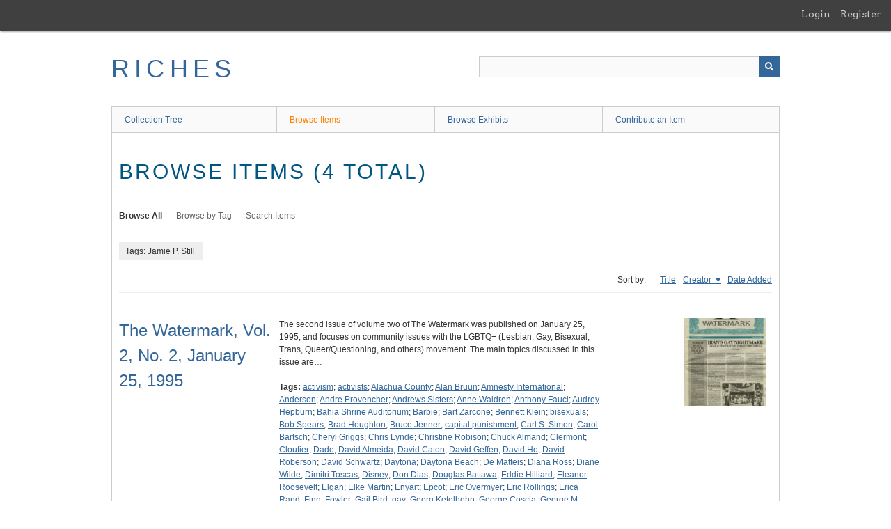

--- FILE ---
content_type: text/html; charset=utf-8
request_url: https://richesmi.cah.ucf.edu/omeka/items/browse?tags=Jamie+P.+Still&sort_field=Dublin+Core%2CCreator
body_size: 12605
content:
<!DOCTYPE html>
<html class="" lang="en-US">
<head>
    <meta charset="utf-8">
    <meta name="viewport" content="width=device-width, initial-scale=1" />
           
        <title>Browse Items &middot; RICHES</title>

    <link rel="alternate" type="application/rss+xml" title="Omeka RSS Feed" href="/omeka/items/browse?tags=Jamie+P.+Still&amp;sort_field=Dublin+Core%2CCreator&amp;output=rss2" /><link rel="alternate" type="application/atom+xml" title="Omeka Atom Feed" href="/omeka/items/browse?tags=Jamie+P.+Still&amp;sort_field=Dublin+Core%2CCreator&amp;output=atom" />
        <!-- Stylesheets -->
    <link href="/omeka/application/views/scripts/css/public.css?v=3.1.2" media="screen" rel="stylesheet" type="text/css" >
<link href="/omeka/plugins/GuestUser/views/public/css/guest-user.css?v=3.1.2" media="all" rel="stylesheet" type="text/css" >
<link href="//fonts.googleapis.com/css?family=Arvo:400" media="screen" rel="stylesheet" type="text/css" >
<link href="/omeka/application/views/scripts/css/admin-bar.css?v=3.1.2" media="screen" rel="stylesheet" type="text/css" >
<link href="/omeka/application/views/scripts/css/iconfonts.css?v=3.1.2" media="all" rel="stylesheet" type="text/css" >
<link href="/omeka/themes/theme-berlin/css/skeleton.css?v=3.1.2" media="all" rel="stylesheet" type="text/css" >
<link href="/omeka/themes/theme-berlin/css/style.css?v=3.1.2" media="all" rel="stylesheet" type="text/css" >    <!-- JavaScripts -->
                        <script type="text/javascript" src="//ajax.googleapis.com/ajax/libs/jquery/3.6.0/jquery.min.js"></script>
<script type="text/javascript">
    //<!--
    window.jQuery || document.write("<script type=\"text\/javascript\" src=\"\/omeka\/application\/views\/scripts\/javascripts\/vendor\/jquery.js?v=3.1.2\" charset=\"utf-8\"><\/script>")    //-->
</script>
<script type="text/javascript" src="//ajax.googleapis.com/ajax/libs/jqueryui/1.12.1/jquery-ui.min.js"></script>
<script type="text/javascript">
    //<!--
    window.jQuery.ui || document.write("<script type=\"text\/javascript\" src=\"\/omeka\/application\/views\/scripts\/javascripts\/vendor\/jquery-ui.js?v=3.1.2\" charset=\"utf-8\"><\/script>")    //-->
</script>
<script type="text/javascript" src="/omeka/application/views/scripts/javascripts/vendor/jquery.ui.touch-punch.js"></script>
<script type="text/javascript">
    //<!--
    jQuery.noConflict();    //-->
</script>
<script type="text/javascript" src="/omeka/plugins/GuestUser/views/public/javascripts/guest-user.js?v=3.1.2"></script>
<!--[if (gte IE 6)&(lte IE 8)]><script type="text/javascript" src="/omeka/application/views/scripts/javascripts/vendor/selectivizr.js?v=3.1.2"></script><![endif]-->
<script type="text/javascript" src="/omeka/application/views/scripts/javascripts/vendor/respond.js?v=3.1.2"></script>
<script type="text/javascript" src="/omeka/application/views/scripts/javascripts/vendor/jquery-accessibleMegaMenu.js?v=3.1.2"></script>
<script type="text/javascript" src="/omeka/themes/theme-berlin/javascripts/berlin.js?v=3.1.2"></script>
<script type="text/javascript" src="/omeka/application/views/scripts/javascripts/globals.js?v=3.1.2"></script></head>
 <body class="admin-bar items browse">
    <a href="#content" id="skipnav">Skip to main content</a>
    <nav id="admin-bar">

<ul class="navigation">
    <li>
        <a id="menu-guest-user-login" href="/omeka/guest-user/user/login">Login</a>
    </li>
    <li>
        <a id="menu-guest-user-register" href="/omeka/guest-user/user/register">Register</a>
    </li>
</ul></nav>
        <header role="banner">
            <div id='guest-user-register-info'></div>            <div id="site-title"><a href="https://richesmi.cah.ucf.edu/omeka" >RICHES</a>
</div>

            <div id="search-container" role="search">

                                <form id="search-form" name="search-form" action="/omeka/search" aria-label="Search" method="get">    <input type="text" name="query" id="query" value="" title="Query" aria-label="Query" aria-labelledby="search-form query">            <input type="hidden" name="query_type" value="keyword" id="query_type">                <input type="hidden" name="record_types[]" value="Item">                <input type="hidden" name="record_types[]" value="Collection">                <input type="hidden" name="record_types[]" value="Exhibit">                <button name="submit_search" id="submit_search" type="submit" value="Submit" title="Submit" class="button" aria-label="Submit" aria-labelledby="search-form submit_search"><span class="icon" aria-hidden="true"></span></button></form>
            </div>
        </header>

         <div id="primary-nav" role="navigation">
             <ul class="navigation">
    <li>
        <a href="/omeka/collection-tree">Collection Tree</a>
    </li>
    <li class="active">
        <a href="/omeka/items/browse">Browse Items</a>
    </li>
    <li>
        <a href="/omeka/exhibits">Browse Exhibits</a>
    </li>
    <li>
        <a href="/omeka/contribution">Contribute an Item</a>
    </li>
</ul>         </div>

         <div id="mobile-nav" role="navigation" aria-label="Mobile Navigation">
             <ul class="navigation">
    <li>
        <a href="/omeka/collection-tree">Collection Tree</a>
    </li>
    <li class="active">
        <a href="/omeka/items/browse">Browse Items</a>
    </li>
    <li>
        <a href="/omeka/exhibits">Browse Exhibits</a>
    </li>
    <li>
        <a href="/omeka/contribution">Contribute an Item</a>
    </li>
</ul>         </div>
        
    <div id="content" role="main" tabindex="-1">


<h1>Browse Items (4 total)</h1>

<nav class="items-nav navigation secondary-nav">
    <ul class="navigation">
    <li class="active">
        <a href="/omeka/items/browse">Browse All</a>
    </li>
    <li>
        <a href="/omeka/items/tags">Browse by Tag</a>
    </li>
    <li>
        <a href="/omeka/items/search">Search Items</a>
    </li>
</ul></nav>

<div id="item-filters"><ul><li class="tags">Tags: Jamie P. Still</li></ul></div>


<div id="sort-links">
    <span class="sort-label">Sort by: </span><ul id="sort-links-list"><li  ><a href="/omeka/items/browse?tags=Jamie+P.+Still&amp;sort_field=Dublin+Core%2CTitle" aria-label="Sort ascending Title" title="Sort ascending">Title <span role="presentation" class="sort-icon"></span></a></li><li class="sorting asc" ><a href="/omeka/items/browse?tags=Jamie+P.+Still&amp;sort_field=Dublin+Core%2CCreator&amp;sort_dir=d" aria-label="Sorting ascending Creator" title="Sorting ascending">Creator <span role="presentation" class="sort-icon"></span></a></li><li  ><a href="/omeka/items/browse?tags=Jamie+P.+Still&amp;sort_field=added" aria-label="Sort ascending Date Added" title="Sort ascending">Date Added <span role="presentation" class="sort-icon"></span></a></li></ul></div>


<div class="item record">
    <h2><a href="/omeka/items/show/9249" class="permalink">The Watermark, Vol. 2, No. 2, January 25, 1995</a></h2>
    <div class="item-meta">
        <div class="item-img">
        <a href="/omeka/items/show/9249"><img src="https://richesmi.cah.ucf.edu/omeka/files/square_thumbnails/fd31296325e31836da3e2617590ede99.jpg" alt="GLBT00007.pdf" title="GLBT00007.pdf"></a>    </div>
    
        <div class="item-description">
        The second issue of volume two of The Watermark was published on January 25, 1995, and focuses on community issues with the LGBTQ+ (Lesbian, Gay, Bisexual, Trans, Queer/Questioning, and others) movement. The main topics discussed in this issue are…    </div>
    
        <div class="tags"><p><strong>Tags:</strong>
        <a href="/omeka/items/browse?tags=activism" rel="tag">activism</a>; <a href="/omeka/items/browse?tags=activists" rel="tag">activists</a>; <a href="/omeka/items/browse?tags=Alachua+County" rel="tag">Alachua County</a>; <a href="/omeka/items/browse?tags=Alan+Bruun" rel="tag">Alan Bruun</a>; <a href="/omeka/items/browse?tags=Amnesty+International" rel="tag">Amnesty International</a>; <a href="/omeka/items/browse?tags=Anderson" rel="tag">Anderson</a>; <a href="/omeka/items/browse?tags=Andre+Provencher" rel="tag">Andre Provencher</a>; <a href="/omeka/items/browse?tags=Andrews+Sisters" rel="tag">Andrews Sisters</a>; <a href="/omeka/items/browse?tags=Anne+Waldron" rel="tag">Anne Waldron</a>; <a href="/omeka/items/browse?tags=Anthony+Fauci" rel="tag">Anthony Fauci</a>; <a href="/omeka/items/browse?tags=Audrey+Hepburn" rel="tag">Audrey Hepburn</a>; <a href="/omeka/items/browse?tags=Bahia+Shrine+Auditorium" rel="tag">Bahia Shrine Auditorium</a>; <a href="/omeka/items/browse?tags=Barbie" rel="tag">Barbie</a>; <a href="/omeka/items/browse?tags=Bart+Zarcone" rel="tag">Bart Zarcone</a>; <a href="/omeka/items/browse?tags=Bennett+Klein" rel="tag">Bennett Klein</a>; <a href="/omeka/items/browse?tags=bisexuals" rel="tag">bisexuals</a>; <a href="/omeka/items/browse?tags=Bob+Spears" rel="tag">Bob Spears</a>; <a href="/omeka/items/browse?tags=Brad+Houghton" rel="tag">Brad Houghton</a>; <a href="/omeka/items/browse?tags=Bruce+Jenner" rel="tag">Bruce Jenner</a>; <a href="/omeka/items/browse?tags=capital+punishment" rel="tag">capital punishment</a>; <a href="/omeka/items/browse?tags=Carl+S.+Simon" rel="tag">Carl S. Simon</a>; <a href="/omeka/items/browse?tags=Carol+Bartsch" rel="tag">Carol Bartsch</a>; <a href="/omeka/items/browse?tags=Cheryl+Griggs" rel="tag">Cheryl Griggs</a>; <a href="/omeka/items/browse?tags=Chris+Lynde" rel="tag">Chris Lynde</a>; <a href="/omeka/items/browse?tags=Christine+Robison" rel="tag">Christine Robison</a>; <a href="/omeka/items/browse?tags=Chuck+Almand" rel="tag">Chuck Almand</a>; <a href="/omeka/items/browse?tags=Clermont" rel="tag">Clermont</a>; <a href="/omeka/items/browse?tags=Cloutier" rel="tag">Cloutier</a>; <a href="/omeka/items/browse?tags=Dade" rel="tag">Dade</a>; <a href="/omeka/items/browse?tags=David+Almeida" rel="tag">David Almeida</a>; <a href="/omeka/items/browse?tags=David+Caton" rel="tag">David Caton</a>; <a href="/omeka/items/browse?tags=David+Geffen" rel="tag">David Geffen</a>; <a href="/omeka/items/browse?tags=David+Ho" rel="tag">David Ho</a>; <a href="/omeka/items/browse?tags=David+Roberson" rel="tag">David Roberson</a>; <a href="/omeka/items/browse?tags=David+Schwartz" rel="tag">David Schwartz</a>; <a href="/omeka/items/browse?tags=Daytona" rel="tag">Daytona</a>; <a href="/omeka/items/browse?tags=Daytona+Beach" rel="tag">Daytona Beach</a>; <a href="/omeka/items/browse?tags=De+Matteis" rel="tag">De Matteis</a>; <a href="/omeka/items/browse?tags=Diana+Ross" rel="tag">Diana Ross</a>; <a href="/omeka/items/browse?tags=Diane+Wilde" rel="tag">Diane Wilde</a>; <a href="/omeka/items/browse?tags=Dimitri+Toscas" rel="tag">Dimitri Toscas</a>; <a href="/omeka/items/browse?tags=Disney" rel="tag">Disney</a>; <a href="/omeka/items/browse?tags=Don+Dias" rel="tag">Don Dias</a>; <a href="/omeka/items/browse?tags=Douglas+Battawa" rel="tag">Douglas Battawa</a>; <a href="/omeka/items/browse?tags=Eddie+Hilliard" rel="tag">Eddie Hilliard</a>; <a href="/omeka/items/browse?tags=Eleanor+Roosevelt" rel="tag">Eleanor Roosevelt</a>; <a href="/omeka/items/browse?tags=Elgan" rel="tag">Elgan</a>; <a href="/omeka/items/browse?tags=Elke+Martin" rel="tag">Elke Martin</a>; <a href="/omeka/items/browse?tags=Enyart" rel="tag">Enyart</a>; <a href="/omeka/items/browse?tags=Epcot" rel="tag">Epcot</a>; <a href="/omeka/items/browse?tags=Eric+Overmyer" rel="tag">Eric Overmyer</a>; <a href="/omeka/items/browse?tags=Eric+Rollings" rel="tag">Eric Rollings</a>; <a href="/omeka/items/browse?tags=Erica+Rand" rel="tag">Erica Rand</a>; <a href="/omeka/items/browse?tags=Finn" rel="tag">Finn</a>; <a href="/omeka/items/browse?tags=Fowler" rel="tag">Fowler</a>; <a href="/omeka/items/browse?tags=Gail+Bird" rel="tag">Gail Bird</a>; <a href="/omeka/items/browse?tags=gay" rel="tag">gay</a>; <a href="/omeka/items/browse?tags=Georg+Ketelhohn" rel="tag">Georg Ketelhohn</a>; <a href="/omeka/items/browse?tags=George+Coscia" rel="tag">George Coscia</a>; <a href="/omeka/items/browse?tags=George+M.+Shaw" rel="tag">George M. Shaw</a>; <a href="/omeka/items/browse?tags=Glenda+Hood" rel="tag">Glenda Hood</a>; <a href="/omeka/items/browse?tags=Graham" rel="tag">Graham</a>; <a href="/omeka/items/browse?tags=Gus+Van+Sant" rel="tag">Gus Van Sant</a>; <a href="/omeka/items/browse?tags=Harold+Fong" rel="tag">Harold Fong</a>; <a href="/omeka/items/browse?tags=HOMAN" rel="tag">HOMAN</a>; <a href="/omeka/items/browse?tags=homosexuality" rel="tag">homosexuality</a>; <a href="/omeka/items/browse?tags=homosexuals" rel="tag">homosexuals</a>; <a href="/omeka/items/browse?tags=Ian+Russell" rel="tag">Ian Russell</a>; <a href="/omeka/items/browse?tags=Iran" rel="tag">Iran</a>; <a href="/omeka/items/browse?tags=Islamic+Penal+Law" rel="tag">Islamic Penal Law</a>; <a href="/omeka/items/browse?tags=James+Bybee" rel="tag">James Bybee</a>; <a href="/omeka/items/browse?tags=James+S.+Koopman" rel="tag">James S. Koopman</a>; <a href="/omeka/items/browse?tags=Jamie+P.+Still" rel="tag">Jamie P. Still</a>; <a href="/omeka/items/browse?tags=Jay+Boyar" rel="tag">Jay Boyar</a>; <a href="/omeka/items/browse?tags=Jay+Levy" rel="tag">Jay Levy</a>; <a href="/omeka/items/browse?tags=Jim+Crescitelli" rel="tag">Jim Crescitelli</a>; <a href="/omeka/items/browse?tags=Joel+Strack" rel="tag">Joel Strack</a>; <a href="/omeka/items/browse?tags=John+Doe" rel="tag">John Doe</a>; <a href="/omeka/items/browse?tags=John+McCombs" rel="tag">John McCombs</a>; <a href="/omeka/items/browse?tags=John+Rose" rel="tag">John Rose</a>; <a href="/omeka/items/browse?tags=John+Travolta" rel="tag">John Travolta</a>; <a href="/omeka/items/browse?tags=Johns+Hopkins" rel="tag">Johns Hopkins</a>; <a href="/omeka/items/browse?tags=Johnson" rel="tag">Johnson</a>; <a href="/omeka/items/browse?tags=Johnston" rel="tag">Johnston</a>; <a href="/omeka/items/browse?tags=Jonathan+Bamford" rel="tag">Jonathan Bamford</a>; <a href="/omeka/items/browse?tags=Jonathan+Hollingshead" rel="tag">Jonathan Hollingshead</a>; <a href="/omeka/items/browse?tags=Judy+Davis" rel="tag">Judy Davis</a>; <a href="/omeka/items/browse?tags=Katie+Messmer" rel="tag">Katie Messmer</a>; <a href="/omeka/items/browse?tags=Keanu+Reeves" rel="tag">Keanu Reeves</a>; <a href="/omeka/items/browse?tags=Keith+Baber" rel="tag">Keith Baber</a>; <a href="/omeka/items/browse?tags=Keith+Bergstrasser" rel="tag">Keith Bergstrasser</a>; <a href="/omeka/items/browse?tags=Keith+Bergstrasser+%26+Company%2C+Inc" rel="tag">Keith Bergstrasser &amp; Company, Inc</a>; <a href="/omeka/items/browse?tags=Keith+Brodie" rel="tag">Keith Brodie</a>; <a href="/omeka/items/browse?tags=Keith+Morrison" rel="tag">Keith Morrison</a>; <a href="/omeka/items/browse?tags=Keith+Peterson" rel="tag">Keith Peterson</a>; <a href="/omeka/items/browse?tags=Ken+Kundis" rel="tag">Ken Kundis</a>; <a href="/omeka/items/browse?tags=Keohane" rel="tag">Keohane</a>; <a href="/omeka/items/browse?tags=Kim+Jones" rel="tag">Kim Jones</a>; <a href="/omeka/items/browse?tags=Lambda+Center" rel="tag">Lambda Center</a>; <a href="/omeka/items/browse?tags=Laurence+Mark" rel="tag">Laurence Mark</a>; <a href="/omeka/items/browse?tags=Laurent+Nicastro" rel="tag">Laurent Nicastro</a>; <a href="/omeka/items/browse?tags=Leonard+Cohen" rel="tag">Leonard Cohen</a>; <a href="/omeka/items/browse?tags=lesbians" rel="tag">lesbians</a>; <a href="/omeka/items/browse?tags=Lesbigay+Coalition" rel="tag">Lesbigay Coalition</a>; <a href="/omeka/items/browse?tags=Leslie+Bennet" rel="tag">Leslie Bennet</a>; <a href="/omeka/items/browse?tags=LGBT" rel="tag">LGBT</a>; <a href="/omeka/items/browse?tags=LGBTQ%2B" rel="tag">LGBTQ+</a>; <a href="/omeka/items/browse?tags=Life+Care+Resources" rel="tag">Life Care Resources</a>; <a href="/omeka/items/browse?tags=Linda+Chapin" rel="tag">Linda Chapin</a>; <a href="/omeka/items/browse?tags=Lou+Baio" rel="tag">Lou Baio</a>; <a href="/omeka/items/browse?tags=Lucy+Carney" rel="tag">Lucy Carney</a>; <a href="/omeka/items/browse?tags=Lyman" rel="tag">Lyman</a>; <a href="/omeka/items/browse?tags=Maitland" rel="tag">Maitland</a>; <a href="/omeka/items/browse?tags=Maitland+Civic+Center" rel="tag">Maitland Civic Center</a>; <a href="/omeka/items/browse?tags=Marcia+Gay+Harden" rel="tag">Marcia Gay Harden</a>; <a href="/omeka/items/browse?tags=Margaret+Reinfeld" rel="tag">Margaret Reinfeld</a>; <a href="/omeka/items/browse?tags=Margarethe+Cammermeyer" rel="tag">Margarethe Cammermeyer</a>; <a href="/omeka/items/browse?tags=Mario+Pabon" rel="tag">Mario Pabon</a>; <a href="/omeka/items/browse?tags=Marlene+Bernstein" rel="tag">Marlene Bernstein</a>; <a href="/omeka/items/browse?tags=Martha+Stewart" rel="tag">Martha Stewart</a>; <a href="/omeka/items/browse?tags=Martin" rel="tag">Martin</a>; <a href="/omeka/items/browse?tags=Martin+Scorsese" rel="tag">Martin Scorsese</a>; <a href="/omeka/items/browse?tags=Mary+Jess" rel="tag">Mary Jess</a>; <a href="/omeka/items/browse?tags=Mary+Linger" rel="tag">Mary Linger</a>; <a href="/omeka/items/browse?tags=Menino" rel="tag">Menino</a>; <a href="/omeka/items/browse?tags=Metropolitan+Business+Association" rel="tag">Metropolitan Business Association</a>; <a href="/omeka/items/browse?tags=Miami" rel="tag">Miami</a>; <a href="/omeka/items/browse?tags=Michael+Dunn" rel="tag">Michael Dunn</a>; <a href="/omeka/items/browse?tags=Michael+Hodges" rel="tag">Michael Hodges</a>; <a href="/omeka/items/browse?tags=Michael+Jackson" rel="tag">Michael Jackson</a>; <a href="/omeka/items/browse?tags=Miller" rel="tag">Miller</a>; <a href="/omeka/items/browse?tags=Moonstruck" rel="tag">Moonstruck</a>; <a href="/omeka/items/browse?tags=Natural+Born+Killers" rel="tag">Natural Born Killers</a>; <a href="/omeka/items/browse?tags=Newman" rel="tag">Newman</a>; <a href="/omeka/items/browse?tags=Nicastro" rel="tag">Nicastro</a>; <a href="/omeka/items/browse?tags=orlando" rel="tag">orlando</a>; <a href="/omeka/items/browse?tags=Orlando+Public+Library" rel="tag">Orlando Public Library</a>; <a href="/omeka/items/browse?tags=Palm+Beach" rel="tag">Palm Beach</a>; <a href="/omeka/items/browse?tags=Palm+Beach+County" rel="tag">Palm Beach County</a>; <a href="/omeka/items/browse?tags=Paradise+Island" rel="tag">Paradise Island</a>; <a href="/omeka/items/browse?tags=Patrick+Bruin" rel="tag">Patrick Bruin</a>; <a href="/omeka/items/browse?tags=Patty+Sheehan" rel="tag">Patty Sheehan</a>; <a href="/omeka/items/browse?tags=Phil+Donahue" rel="tag">Phil Donahue</a>; <a href="/omeka/items/browse?tags=Phillips" rel="tag">Phillips</a>; <a href="/omeka/items/browse?tags=queers" rel="tag">queers</a>; <a href="/omeka/items/browse?tags=questioning" rel="tag">questioning</a>; <a href="/omeka/items/browse?tags=Rainbow+Democratic+Club" rel="tag">Rainbow Democratic Club</a>; <a href="/omeka/items/browse?tags=Richard+Cloutier" rel="tag">Richard Cloutier</a>; <a href="/omeka/items/browse?tags=Richard+Giorgio" rel="tag">Richard Giorgio</a>; <a href="/omeka/items/browse?tags=Robert+Deniro" rel="tag">Robert Deniro</a>; <a href="/omeka/items/browse?tags=Robert+Holland" rel="tag">Robert Holland</a>; <a href="/omeka/items/browse?tags=Robert+Sean+Leonard" rel="tag">Robert Sean Leonard</a>; <a href="/omeka/items/browse?tags=Robin+Buhrke" rel="tag">Robin Buhrke</a>; <a href="/omeka/items/browse?tags=Ron+Carnival" rel="tag">Ron Carnival</a>; <a href="/omeka/items/browse?tags=Ronald+Reagan" rel="tag">Ronald Reagan</a>; <a href="/omeka/items/browse?tags=Rosalind+Russell" rel="tag">Rosalind Russell</a>; <a href="/omeka/items/browse?tags=Rosanne+Sloan" rel="tag">Rosanne Sloan</a>; <a href="/omeka/items/browse?tags=Saidi+Sirjani" rel="tag">Saidi Sirjani</a>; <a href="/omeka/items/browse?tags=Sam+Shepard" rel="tag">Sam Shepard</a>; <a href="/omeka/items/browse?tags=same-sex" rel="tag">same-sex</a>; <a href="/omeka/items/browse?tags=Sandie+Swift" rel="tag">Sandie Swift</a>; <a href="/omeka/items/browse?tags=Sandy+Fink" rel="tag">Sandy Fink</a>; <a href="/omeka/items/browse?tags=Sarah+Emmer" rel="tag">Sarah Emmer</a>; <a href="/omeka/items/browse?tags=Sarah+Nuckles" rel="tag">Sarah Nuckles</a>; <a href="/omeka/items/browse?tags=Sarano" rel="tag">Sarano</a>; <a href="/omeka/items/browse?tags=Saviz+Shafaie" rel="tag">Saviz Shafaie</a>; <a href="/omeka/items/browse?tags=Schwartz" rel="tag">Schwartz</a>; <a href="/omeka/items/browse?tags=Scott+Alles" rel="tag">Scott Alles</a>; <a href="/omeka/items/browse?tags=Sean+Astin" rel="tag">Sean Astin</a>; <a href="/omeka/items/browse?tags=Sharia+law" rel="tag">Sharia law</a>; <a href="/omeka/items/browse?tags=Sharon+Badal" rel="tag">Sharon Badal</a>; <a href="/omeka/items/browse?tags=Shepard" rel="tag">Shepard</a>; <a href="/omeka/items/browse?tags=Somers" rel="tag">Somers</a>; <a href="/omeka/items/browse?tags=Stephan+Likosky" rel="tag">Stephan Likosky</a>; <a href="/omeka/items/browse?tags=Steve+Rheaume" rel="tag">Steve Rheaume</a>; <a href="/omeka/items/browse?tags=Steve+Roberts" rel="tag">Steve Roberts</a>; <a href="/omeka/items/browse?tags=Susan+Sarandon" rel="tag">Susan Sarandon</a>; <a href="/omeka/items/browse?tags=Tampa" rel="tag">Tampa</a>; <a href="/omeka/items/browse?tags=Tampa+Bay" rel="tag">Tampa Bay</a>; <a href="/omeka/items/browse?tags=Tampa+Bay+Gay+Men%27s+Chorus" rel="tag">Tampa Bay Gay Men&#039;s Chorus</a>; <a href="/omeka/items/browse?tags=Ted+Maines" rel="tag">Ted Maines</a>; <a href="/omeka/items/browse?tags=Tera+Kenney" rel="tag">Tera Kenney</a>; <a href="/omeka/items/browse?tags=The+Client" rel="tag">The Client</a>; <a href="/omeka/items/browse?tags=The+Lambda+Center" rel="tag">The Lambda Center</a>; <a href="/omeka/items/browse?tags=The+Watermark" rel="tag">The Watermark</a>; <a href="/omeka/items/browse?tags=Tim+Huskins" rel="tag">Tim Huskins</a>; <a href="/omeka/items/browse?tags=Tom+Dyer" rel="tag">Tom Dyer</a>; <a href="/omeka/items/browse?tags=trans" rel="tag">trans</a>; <a href="/omeka/items/browse?tags=transgender" rel="tag">transgender</a>; <a href="/omeka/items/browse?tags=Val+Stevens" rel="tag">Val Stevens</a>; <a href="/omeka/items/browse?tags=W.+Thomas+Dyer" rel="tag">W. Thomas Dyer</a>; <a href="/omeka/items/browse?tags=Watermark+Media%2C+Inc." rel="tag">Watermark Media, Inc.</a>; <a href="/omeka/items/browse?tags=West+Palm+Beach" rel="tag">West Palm Beach</a>; <a href="/omeka/items/browse?tags=William+F.+Weld" rel="tag">William F. Weld</a>; <a href="/omeka/items/browse?tags=William+Finn" rel="tag">William Finn</a>; <a href="/omeka/items/browse?tags=Wilson" rel="tag">Wilson</a>; <a href="/omeka/items/browse?tags=Winslow" rel="tag">Winslow</a>; <a href="/omeka/items/browse?tags=Winter+Park" rel="tag">Winter Park</a>; <a href="/omeka/items/browse?tags=Yolanda+Clark" rel="tag">Yolanda Clark</a></p>
    </div>
    
    
    </div><!-- end class="item-meta" -->
</div><!-- end class="item hentry" -->
<div class="item record">
    <h2><a href="/omeka/items/show/7851" class="permalink">The Watermark, Vol. 1, No. 5, October 26, 1994</a></h2>
    <div class="item-meta">
        <div class="item-img">
        <a href="/omeka/items/show/7851"><img src="https://richesmi.cah.ucf.edu/omeka/files/square_thumbnails/9e3620ddb6f1a4f1dd47c209adc77d42.jpg" alt="GLBT00005.pdf" title="GLBT00005.pdf"></a>    </div>
    
        <div class="item-description">
        The fifth issue of The Watermark was published on October 26, 1994, and attempted to balance family and politics in dealing with national LGBTQ+ (Lesbian, Gay, Bisexual, Trans, Queer/Questioning, and others) issues. This new perception allowed the…    </div>
    
        <div class="tags"><p><strong>Tags:</strong>
        <a href="/omeka/items/browse?tags=Adrienne+Perry" rel="tag">Adrienne Perry</a>; <a href="/omeka/items/browse?tags=Alachua+County" rel="tag">Alachua County</a>; <a href="/omeka/items/browse?tags=Alison+Bechdel" rel="tag">Alison Bechdel</a>; <a href="/omeka/items/browse?tags=Altamonte+Springs" rel="tag">Altamonte Springs</a>; <a href="/omeka/items/browse?tags=Amanda+Plummer" rel="tag">Amanda Plummer</a>; <a href="/omeka/items/browse?tags=Annette+Bening" rel="tag">Annette Bening</a>; <a href="/omeka/items/browse?tags=Barbara+Stanwyck" rel="tag">Barbara Stanwyck</a>; <a href="/omeka/items/browse?tags=Bart+Zarcone" rel="tag">Bart Zarcone</a>; <a href="/omeka/items/browse?tags=Beatty" rel="tag">Beatty</a>; <a href="/omeka/items/browse?tags=Bening" rel="tag">Bening</a>; <a href="/omeka/items/browse?tags=Bette+Davis" rel="tag">Bette Davis</a>; <a href="/omeka/items/browse?tags=Bill+Klear" rel="tag">Bill Klear</a>; <a href="/omeka/items/browse?tags=Bill+Nelson" rel="tag">Bill Nelson</a>; <a href="/omeka/items/browse?tags=Billy+McKinney" rel="tag">Billy McKinney</a>; <a href="/omeka/items/browse?tags=bisexual" rel="tag">bisexual</a>; <a href="/omeka/items/browse?tags=Bob+Butterworth" rel="tag">Bob Butterworth</a>; <a href="/omeka/items/browse?tags=Bob+Crawford" rel="tag">Bob Crawford</a>; <a href="/omeka/items/browse?tags=Bob+Sindler" rel="tag">Bob Sindler</a>; <a href="/omeka/items/browse?tags=Bob+Wattles" rel="tag">Bob Wattles</a>; <a href="/omeka/items/browse?tags=Bonnie+Roof" rel="tag">Bonnie Roof</a>; <a href="/omeka/items/browse?tags=Bonnie+Situation" rel="tag">Bonnie Situation</a>; <a href="/omeka/items/browse?tags=Brandon+Dean" rel="tag">Brandon Dean</a>; <a href="/omeka/items/browse?tags=Brenda+M.+Barry" rel="tag">Brenda M. Barry</a>; <a href="/omeka/items/browse?tags=Bruce+Willis" rel="tag">Bruce Willis</a>; <a href="/omeka/items/browse?tags=Carmella+Marcella+Garcia" rel="tag">Carmella Marcella Garcia</a>; <a href="/omeka/items/browse?tags=Cartwright" rel="tag">Cartwright</a>; <a href="/omeka/items/browse?tags=Castro" rel="tag">Castro</a>; <a href="/omeka/items/browse?tags=Charles+Dickens" rel="tag">Charles Dickens</a>; <a href="/omeka/items/browse?tags=Charles+Schiffman" rel="tag">Charles Schiffman</a>; <a href="/omeka/items/browse?tags=Christopher+Fitzgerald" rel="tag">Christopher Fitzgerald</a>; <a href="/omeka/items/browse?tags=Clarissa+Get" rel="tag">Clarissa Get</a>; <a href="/omeka/items/browse?tags=Clifton+R.+Gaus" rel="tag">Clifton R. Gaus</a>; <a href="/omeka/items/browse?tags=Clinton" rel="tag">Clinton</a>; <a href="/omeka/items/browse?tags=Clive+Paget" rel="tag">Clive Paget</a>; <a href="/omeka/items/browse?tags=Colonialtown" rel="tag">Colonialtown</a>; <a href="/omeka/items/browse?tags=Corrine+Brown" rel="tag">Corrine Brown</a>; <a href="/omeka/items/browse?tags=Dan+Webster" rel="tag">Dan Webster</a>; <a href="/omeka/items/browse?tags=Danielle+Hunter" rel="tag">Danielle Hunter</a>; <a href="/omeka/items/browse?tags=David+Caton" rel="tag">David Caton</a>; <a href="/omeka/items/browse?tags=David+Myers" rel="tag">David Myers</a>; <a href="/omeka/items/browse?tags=Daytona+Beach" rel="tag">Daytona Beach</a>; <a href="/omeka/items/browse?tags=Daytona+Beach+Business+Guild" rel="tag">Daytona Beach Business Guild</a>; <a href="/omeka/items/browse?tags=Deb+Blechman" rel="tag">Deb Blechman</a>; <a href="/omeka/items/browse?tags=Deborah+Wakefield" rel="tag">Deborah Wakefield</a>; <a href="/omeka/items/browse?tags=Dick+McMahan" rel="tag">Dick McMahan</a>; <a href="/omeka/items/browse?tags=Dimitri+Toscas" rel="tag">Dimitri Toscas</a>; <a href="/omeka/items/browse?tags=Don+Reid" rel="tag">Don Reid</a>; <a href="/omeka/items/browse?tags=Doris+Hill" rel="tag">Doris Hill</a>; <a href="/omeka/items/browse?tags=Doug+Jamerson" rel="tag">Doug Jamerson</a>; <a href="/omeka/items/browse?tags=Dunn" rel="tag">Dunn</a>; <a href="/omeka/items/browse?tags=Edwin+Drood" rel="tag">Edwin Drood</a>; <a href="/omeka/items/browse?tags=Elliot+Barber" rel="tag">Elliot Barber</a>; <a href="/omeka/items/browse?tags=Elovitz" rel="tag">Elovitz</a>; <a href="/omeka/items/browse?tags=Eola+Heights" rel="tag">Eola Heights</a>; <a href="/omeka/items/browse?tags=Eric+Orner" rel="tag">Eric Orner</a>; <a href="/omeka/items/browse?tags=Eric+Rollings" rel="tag">Eric Rollings</a>; <a href="/omeka/items/browse?tags=Ethan+Green" rel="tag">Ethan Green</a>; <a href="/omeka/items/browse?tags=Everett+Kelly" rel="tag">Everett Kelly</a>; <a href="/omeka/items/browse?tags=Family+Research+Council" rel="tag">Family Research Council</a>; <a href="/omeka/items/browse?tags=Fowler" rel="tag">Fowler</a>; <a href="/omeka/items/browse?tags=Fran+Pignone" rel="tag">Fran Pignone</a>; <a href="/omeka/items/browse?tags=Francis+Scott" rel="tag">Francis Scott</a>; <a href="/omeka/items/browse?tags=Frank+De+La+Grana" rel="tag">Frank De La Grana</a>; <a href="/omeka/items/browse?tags=Frederick" rel="tag">Frederick</a>; <a href="/omeka/items/browse?tags=Full+Moon+Saloon" rel="tag">Full Moon Saloon</a>; <a href="/omeka/items/browse?tags=Gale+Norton" rel="tag">Gale Norton</a>; <a href="/omeka/items/browse?tags=Gary+Bauer" rel="tag">Gary Bauer</a>; <a href="/omeka/items/browse?tags=gay" rel="tag">gay</a>; <a href="/omeka/items/browse?tags=Gerald+Lewis" rel="tag">Gerald Lewis</a>; <a href="/omeka/items/browse?tags=Glen+Scriber" rel="tag">Glen Scriber</a>; <a href="/omeka/items/browse?tags=Harrell" rel="tag">Harrell</a>; <a href="/omeka/items/browse?tags=Harvey+Fierstien" rel="tag">Harvey Fierstien</a>; <a href="/omeka/items/browse?tags=Harvey+Keitel" rel="tag">Harvey Keitel</a>; <a href="/omeka/items/browse?tags=Helen+Keller" rel="tag">Helen Keller</a>; <a href="/omeka/items/browse?tags=Hepburn" rel="tag">Hepburn</a>; <a href="/omeka/items/browse?tags=Holly+Hill" rel="tag">Holly Hill</a>; <a href="/omeka/items/browse?tags=homosexuality" rel="tag">homosexuality</a>; <a href="/omeka/items/browse?tags=homosexuals" rel="tag">homosexuals</a>; <a href="/omeka/items/browse?tags=Hopkins" rel="tag">Hopkins</a>; <a href="/omeka/items/browse?tags=Hugh+Rodham" rel="tag">Hugh Rodham</a>; <a href="/omeka/items/browse?tags=Isaac+Jenrette" rel="tag">Isaac Jenrette</a>; <a href="/omeka/items/browse?tags=J.+Rick+Roach" rel="tag">J. Rick Roach</a>; <a href="/omeka/items/browse?tags=Jamie+P.+Still" rel="tag">Jamie P. Still</a>; <a href="/omeka/items/browse?tags=Janet+Tolar" rel="tag">Janet Tolar</a>; <a href="/omeka/items/browse?tags=Jeff+Danila" rel="tag">Jeff Danila</a>; <a href="/omeka/items/browse?tags=Jessica+Lange" rel="tag">Jessica Lange</a>; <a href="/omeka/items/browse?tags=Jill+Porter" rel="tag">Jill Porter</a>; <a href="/omeka/items/browse?tags=Jimmy+Charles" rel="tag">Jimmy Charles</a>; <a href="/omeka/items/browse?tags=Jirsa+Said" rel="tag">Jirsa Said</a>; <a href="/omeka/items/browse?tags=Joan+Smith" rel="tag">Joan Smith</a>; <a href="/omeka/items/browse?tags=Joe+Krovisky" rel="tag">Joe Krovisky</a>; <a href="/omeka/items/browse?tags=Joe+Sarano" rel="tag">Joe Sarano</a>; <a href="/omeka/items/browse?tags=Joe+Weider" rel="tag">Joe Weider</a>; <a href="/omeka/items/browse?tags=Joe+Wieder" rel="tag">Joe Wieder</a>; <a href="/omeka/items/browse?tags=John+Dunn" rel="tag">John Dunn</a>; <a href="/omeka/items/browse?tags=John+Madden" rel="tag">John Madden</a>; <a href="/omeka/items/browse?tags=John+Mcgill" rel="tag">John Mcgill</a>; <a href="/omeka/items/browse?tags=John+Rose" rel="tag">John Rose</a>; <a href="/omeka/items/browse?tags=John+Waters" rel="tag">John Waters</a>; <a href="/omeka/items/browse?tags=Johnston" rel="tag">Johnston</a>; <a href="/omeka/items/browse?tags=Judy+Garland" rel="tag">Judy Garland</a>; <a href="/omeka/items/browse?tags=Julie+A.+Whitley" rel="tag">Julie A. Whitley</a>; <a href="/omeka/items/browse?tags=Karen+Thurman" rel="tag">Karen Thurman</a>; <a href="/omeka/items/browse?tags=Karl+Grube" rel="tag">Karl Grube</a>; <a href="/omeka/items/browse?tags=Katherine+Hepburn" rel="tag">Katherine Hepburn</a>; <a href="/omeka/items/browse?tags=Kathy+Chinoy" rel="tag">Kathy Chinoy</a>; <a href="/omeka/items/browse?tags=Katie+Messmer" rel="tag">Katie Messmer</a>; <a href="/omeka/items/browse?tags=Keith+Baber" rel="tag">Keith Baber</a>; <a href="/omeka/items/browse?tags=Keith+Peterson" rel="tag">Keith Peterson</a>; <a href="/omeka/items/browse?tags=Kelly" rel="tag">Kelly</a>; <a href="/omeka/items/browse?tags=Ken+Kundis" rel="tag">Ken Kundis</a>; <a href="/omeka/items/browse?tags=Kendric+Smith" rel="tag">Kendric Smith</a>; <a href="/omeka/items/browse?tags=Kenney" rel="tag">Kenney</a>; <a href="/omeka/items/browse?tags=Key+West" rel="tag">Key West</a>; <a href="/omeka/items/browse?tags=knight" rel="tag">knight</a>; <a href="/omeka/items/browse?tags=Kristi+Hamrick" rel="tag">Kristi Hamrick</a>; <a href="/omeka/items/browse?tags=Kuehl" rel="tag">Kuehl</a>; <a href="/omeka/items/browse?tags=Lake+Eola" rel="tag">Lake Eola</a>; <a href="/omeka/items/browse?tags=Lake+Eola+Park" rel="tag">Lake Eola Park</a>; <a href="/omeka/items/browse?tags=Lange" rel="tag">Lange</a>; <a href="/omeka/items/browse?tags=Larry+Kramer" rel="tag">Larry Kramer</a>; <a href="/omeka/items/browse?tags=Laura+Chandler" rel="tag">Laura Chandler</a>; <a href="/omeka/items/browse?tags=Laura+J.+Harding" rel="tag">Laura J. Harding</a>; <a href="/omeka/items/browse?tags=Lawton+Chiles" rel="tag">Lawton Chiles</a>; <a href="/omeka/items/browse?tags=Leigh+Shannon" rel="tag">Leigh Shannon</a>; <a href="/omeka/items/browse?tags=lesbians" rel="tag">lesbians</a>; <a href="/omeka/items/browse?tags=Lewis" rel="tag">Lewis</a>; <a href="/omeka/items/browse?tags=LEwis+Routh" rel="tag">LEwis Routh</a>; <a href="/omeka/items/browse?tags=LGBT" rel="tag">LGBT</a>; <a href="/omeka/items/browse?tags=LGBTQ%2B" rel="tag">LGBTQ+</a>; <a href="/omeka/items/browse?tags=Life+Care+Resources" rel="tag">Life Care Resources</a>; <a href="/omeka/items/browse?tags=Lisa+Talmadge" rel="tag">Lisa Talmadge</a>; <a href="/omeka/items/browse?tags=Liz+Phair" rel="tag">Liz Phair</a>; <a href="/omeka/items/browse?tags=Lori+Del" rel="tag">Lori Del</a>; <a href="/omeka/items/browse?tags=Louise+Ray" rel="tag">Louise Ray</a>; <a href="/omeka/items/browse?tags=Luis+Rovira" rel="tag">Luis Rovira</a>; <a href="/omeka/items/browse?tags=Mable+Butler" rel="tag">Mable Butler</a>; <a href="/omeka/items/browse?tags=Mac+Wellman" rel="tag">Mac Wellman</a>; <a href="/omeka/items/browse?tags=Marc+Elovitz" rel="tag">Marc Elovitz</a>; <a href="/omeka/items/browse?tags=Mark+Lawhon" rel="tag">Mark Lawhon</a>; <a href="/omeka/items/browse?tags=Marlin+Haindfield" rel="tag">Marlin Haindfield</a>; <a href="/omeka/items/browse?tags=Mary+Arrington" rel="tag">Mary Arrington</a>; <a href="/omeka/items/browse?tags=Mary+Vivian+Pearce" rel="tag">Mary Vivian Pearce</a>; <a href="/omeka/items/browse?tags=Megan+Morrison" rel="tag">Megan Morrison</a>; <a href="/omeka/items/browse?tags=Meinhold" rel="tag">Meinhold</a>; <a href="/omeka/items/browse?tags=Melissa+Etheridge" rel="tag">Melissa Etheridge</a>; <a href="/omeka/items/browse?tags=Mercedes+Benz" rel="tag">Mercedes Benz</a>; <a href="/omeka/items/browse?tags=Michael+Bowers" rel="tag">Michael Bowers</a>; <a href="/omeka/items/browse?tags=Michael+Halpin" rel="tag">Michael Halpin</a>; <a href="/omeka/items/browse?tags=Michael+L.+Kilgore" rel="tag">Michael L. Kilgore</a>; <a href="/omeka/items/browse?tags=Mike+Meehan" rel="tag">Mike Meehan</a>; <a href="/omeka/items/browse?tags=Mike+Williams" rel="tag">Mike Williams</a>; <a href="/omeka/items/browse?tags=Mills" rel="tag">Mills</a>; <a href="/omeka/items/browse?tags=Moorefield" rel="tag">Moorefield</a>; <a href="/omeka/items/browse?tags=Orange+Blossom+Bowling+Association" rel="tag">Orange Blossom Bowling Association</a>; <a href="/omeka/items/browse?tags=orlando" rel="tag">orlando</a>; <a href="/omeka/items/browse?tags=Pablo+Felix" rel="tag">Pablo Felix</a>; <a href="/omeka/items/browse?tags=Pam+Iorio" rel="tag">Pam Iorio</a>; <a href="/omeka/items/browse?tags=Parliament+House" rel="tag">Parliament House</a>; <a href="/omeka/items/browse?tags=Patricia+Grogan" rel="tag">Patricia Grogan</a>; <a href="/omeka/items/browse?tags=Paul+Leatherland" rel="tag">Paul Leatherland</a>; <a href="/omeka/items/browse?tags=Paul+Lynde" rel="tag">Paul Lynde</a>; <a href="/omeka/items/browse?tags=Paul+Rudnick" rel="tag">Paul Rudnick</a>; <a href="/omeka/items/browse?tags=Paul+Swift" rel="tag">Paul Swift</a>; <a href="/omeka/items/browse?tags=Paul+Wegman" rel="tag">Paul Wegman</a>; <a href="/omeka/items/browse?tags=Perkins" rel="tag">Perkins</a>; <a href="/omeka/items/browse?tags=Pete+Peterson" rel="tag">Pete Peterson</a>; <a href="/omeka/items/browse?tags=Phil+Rampy" rel="tag">Phil Rampy</a>; <a href="/omeka/items/browse?tags=Phillips" rel="tag">Phillips</a>; <a href="/omeka/items/browse?tags=Pinellas+County" rel="tag">Pinellas County</a>; <a href="/omeka/items/browse?tags=queers" rel="tag">queers</a>; <a href="/omeka/items/browse?tags=Quentin+Tarantino" rel="tag">Quentin Tarantino</a>; <a href="/omeka/items/browse?tags=questioning" rel="tag">questioning</a>; <a href="/omeka/items/browse?tags=Rafael+Gasti" rel="tag">Rafael Gasti</a>; <a href="/omeka/items/browse?tags=Rainbow+Democratic+Club" rel="tag">Rainbow Democratic Club</a>; <a href="/omeka/items/browse?tags=Rainbow+Gayme" rel="tag">Rainbow Gayme</a>; <a href="/omeka/items/browse?tags=Rampy" rel="tag">Rampy</a>; <a href="/omeka/items/browse?tags=Rebecca+Ranson" rel="tag">Rebecca Ranson</a>; <a href="/omeka/items/browse?tags=Religious+Right" rel="tag">Religious Right</a>; <a href="/omeka/items/browse?tags=Rizzo" rel="tag">Rizzo</a>; <a href="/omeka/items/browse?tags=Robert+Holland" rel="tag">Robert Holland</a>; <a href="/omeka/items/browse?tags=Robert+Jordan" rel="tag">Robert Jordan</a>; <a href="/omeka/items/browse?tags=Robert+Knight" rel="tag">Robert Knight</a>; <a href="/omeka/items/browse?tags=Robert+Patrick" rel="tag">Robert Patrick</a>; <a href="/omeka/items/browse?tags=Robin+Shahar" rel="tag">Robin Shahar</a>; <a href="/omeka/items/browse?tags=Roger+J.+McDonald" rel="tag">Roger J. McDonald</a>; <a href="/omeka/items/browse?tags=Roger+McDonald" rel="tag">Roger McDonald</a>; <a href="/omeka/items/browse?tags=Ron+Beddell" rel="tag">Ron Beddell</a>; <a href="/omeka/items/browse?tags=Ron+Glickman" rel="tag">Ron Glickman</a>; <a href="/omeka/items/browse?tags=Ronald+ReaganReagan" rel="tag">Ronald ReaganReagan</a>; <a href="/omeka/items/browse?tags=Ronald+Senter" rel="tag">Ronald Senter</a>; <a href="/omeka/items/browse?tags=Rosanne+Sloan" rel="tag">Rosanne Sloan</a>; <a href="/omeka/items/browse?tags=Russell" rel="tag">Russell</a>; <a href="/omeka/items/browse?tags=same-sex" rel="tag">same-sex</a>; <a href="/omeka/items/browse?tags=Samuel+L.+Jackson" rel="tag">Samuel L. Jackson</a>; <a href="/omeka/items/browse?tags=Sandra+Frederick" rel="tag">Sandra Frederick</a>; <a href="/omeka/items/browse?tags=Sandra+Green" rel="tag">Sandra Green</a>; <a href="/omeka/items/browse?tags=Sarah+Nuckles" rel="tag">Sarah Nuckles</a>; <a href="/omeka/items/browse?tags=Saunders" rel="tag">Saunders</a>; <a href="/omeka/items/browse?tags=Scott+Green" rel="tag">Scott Green</a>; <a href="/omeka/items/browse?tags=Shawn+St.+John" rel="tag">Shawn St. John</a>; <a href="/omeka/items/browse?tags=Sheila+Kuehl" rel="tag">Sheila Kuehl</a>; <a href="/omeka/items/browse?tags=Shelbie+Press" rel="tag">Shelbie Press</a>; <a href="/omeka/items/browse?tags=Sheryl+Crow" rel="tag">Sheryl Crow</a>; <a href="/omeka/items/browse?tags=Southern+Nights" rel="tag">Southern Nights</a>; <a href="/omeka/items/browse?tags=Stacie+Spector" rel="tag">Stacie Spector</a>; <a href="/omeka/items/browse?tags=Stan+Jirsa" rel="tag">Stan Jirsa</a>; <a href="/omeka/items/browse?tags=Stanley" rel="tag">Stanley</a>; <a href="/omeka/items/browse?tags=Steele" rel="tag">Steele</a>; <a href="/omeka/items/browse?tags=Stella+Dallas" rel="tag">Stella Dallas</a>; <a href="/omeka/items/browse?tags=Stephen+De+Matteis" rel="tag">Stephen De Matteis</a>; <a href="/omeka/items/browse?tags=Steve+Brewer" rel="tag">Steve Brewer</a>; <a href="/omeka/items/browse?tags=Steve+Steele" rel="tag">Steve Steele</a>; <a href="/omeka/items/browse?tags=Susan+Gore" rel="tag">Susan Gore</a>; <a href="/omeka/items/browse?tags=Susan+Hayward" rel="tag">Susan Hayward</a>; <a href="/omeka/items/browse?tags=Susan+Pickman" rel="tag">Susan Pickman</a>; <a href="/omeka/items/browse?tags=Suzanne+B.+Goldberg" rel="tag">Suzanne B. Goldberg</a>; <a href="/omeka/items/browse?tags=Tampa" rel="tag">Tampa</a>; <a href="/omeka/items/browse?tags=Terry" rel="tag">Terry</a>; <a href="/omeka/items/browse?tags=The+Oy+Vey+Corral" rel="tag">The Oy Vey Corral</a>; <a href="/omeka/items/browse?tags=The+Strap+Ons" rel="tag">The Strap Ons</a>; <a href="/omeka/items/browse?tags=The+Watermark" rel="tag">The Watermark</a>; <a href="/omeka/items/browse?tags=Thornton" rel="tag">Thornton</a>; <a href="/omeka/items/browse?tags=Thornton+Park" rel="tag">Thornton Park</a>; <a href="/omeka/items/browse?tags=Thornton+Park+Cafe" rel="tag">Thornton Park Cafe</a>; <a href="/omeka/items/browse?tags=ThorntonPark" rel="tag">ThorntonPark</a>; <a href="/omeka/items/browse?tags=Thurman" rel="tag">Thurman</a>; <a href="/omeka/items/browse?tags=Tim+Van+Zandt" rel="tag">Tim Van Zandt</a>; <a href="/omeka/items/browse?tags=Tom+Dyer" rel="tag">Tom Dyer</a>; <a href="/omeka/items/browse?tags=Tom+Staley" rel="tag">Tom Staley</a>; <a href="/omeka/items/browse?tags=Tommy+Lee" rel="tag">Tommy Lee</a>; <a href="/omeka/items/browse?tags=Tony+Richardson" rel="tag">Tony Richardson</a>; <a href="/omeka/items/browse?tags=trans" rel="tag">trans</a>; <a href="/omeka/items/browse?tags=transgender" rel="tag">transgender</a>; <a href="/omeka/items/browse?tags=Travolta" rel="tag">Travolta</a>; <a href="/omeka/items/browse?tags=Triangle+Federal+Credit+Union" rel="tag">Triangle Federal Credit Union</a>; <a href="/omeka/items/browse?tags=Van+Zandt" rel="tag">Van Zandt</a>; <a href="/omeka/items/browse?tags=W.+Thomas" rel="tag">W. Thomas</a>; <a href="/omeka/items/browse?tags=W.+Webster" rel="tag">W. Webster</a>; <a href="/omeka/items/browse?tags=Wallace" rel="tag">Wallace</a>; <a href="/omeka/items/browse?tags=Warren+Beatty" rel="tag">Warren Beatty</a>; <a href="/omeka/items/browse?tags=Whitley" rel="tag">Whitley</a>; <a href="/omeka/items/browse?tags=William+C.+Koch" rel="tag">William C. Koch</a>; <a href="/omeka/items/browse?tags=William+Noack" rel="tag">William Noack</a>; <a href="/omeka/items/browse?tags=William+Wayboum" rel="tag">William Wayboum</a>; <a href="/omeka/items/browse?tags=Winter+Park" rel="tag">Winter Park</a>; <a href="/omeka/items/browse?tags=Winter+Park+Mall" rel="tag">Winter Park Mall</a>; <a href="/omeka/items/browse?tags=Winterfest" rel="tag">Winterfest</a>; <a href="/omeka/items/browse?tags=Yvonne+Vassell" rel="tag">Yvonne Vassell</a>; <a href="/omeka/items/browse?tags=Zelda+Gilroy" rel="tag">Zelda Gilroy</a>; <a href="/omeka/items/browse?tags=Zweifel" rel="tag">Zweifel</a></p>
    </div>
    
    
    </div><!-- end class="item-meta" -->
</div><!-- end class="item hentry" -->
<div class="item record">
    <h2><a href="/omeka/items/show/7848" class="permalink">The Watermark, Vol. 1, No. 2, September 14, 1994</a></h2>
    <div class="item-meta">
        <div class="item-img">
        <a href="/omeka/items/show/7848"><img src="https://richesmi.cah.ucf.edu/omeka/files/square_thumbnails/5e05a8a9d3cb57a886d7d1f148bc53fc.jpg" alt="GLBT00002.pdf" title="GLBT00002.pdf"></a>    </div>
    
        <div class="item-description">
        The second issue of The Watermark was published on September 14, 1994, and focused on a wider spectrum of LGBTQ+ (Lesbian, Gay, Bisexual, Trans, Queer/Questioning, and others) topics. Kicking off the news was the cover article covering the "Gayby…    </div>
    
        <div class="tags"><p><strong>Tags:</strong>
        <a href="/omeka/items/browse?tags=A.+Bach" rel="tag">A. Bach</a>; <a href="/omeka/items/browse?tags=ACLU" rel="tag">ACLU</a>; <a href="/omeka/items/browse?tags=Alan+Ellis" rel="tag">Alan Ellis</a>; <a href="/omeka/items/browse?tags=Alfred+J.+Kinsey" rel="tag">Alfred J. Kinsey</a>; <a href="/omeka/items/browse?tags=Alison+Bechdel" rel="tag">Alison Bechdel</a>; <a href="/omeka/items/browse?tags=Altamonte+Springs" rel="tag">Altamonte Springs</a>; <a href="/omeka/items/browse?tags=Amanda+Bearse" rel="tag">Amanda Bearse</a>; <a href="/omeka/items/browse?tags=American+Civil+Liberties+Union" rel="tag">American Civil Liberties Union</a>; <a href="/omeka/items/browse?tags=Anthony+S.+Fauci" rel="tag">Anthony S. Fauci</a>; <a href="/omeka/items/browse?tags=Apopka" rel="tag">Apopka</a>; <a href="/omeka/items/browse?tags=Arthur+Dong" rel="tag">Arthur Dong</a>; <a href="/omeka/items/browse?tags=Atkins" rel="tag">Atkins</a>; <a href="/omeka/items/browse?tags=Barbara+Stanwyck" rel="tag">Barbara Stanwyck</a>; <a href="/omeka/items/browse?tags=Bette+Davis" rel="tag">Bette Davis</a>; <a href="/omeka/items/browse?tags=Billy+Crystal" rel="tag">Billy Crystal</a>; <a href="/omeka/items/browse?tags=bisexual" rel="tag">bisexual</a>; <a href="/omeka/items/browse?tags=Blechman" rel="tag">Blechman</a>; <a href="/omeka/items/browse?tags=Bob+Brooks" rel="tag">Bob Brooks</a>; <a href="/omeka/items/browse?tags=Bob+Wattles" rel="tag">Bob Wattles</a>; <a href="/omeka/items/browse?tags=Brandon+Ethridge" rel="tag">Brandon Ethridge</a>; <a href="/omeka/items/browse?tags=Breuer" rel="tag">Breuer</a>; <a href="/omeka/items/browse?tags=Brian+Mcnaught" rel="tag">Brian Mcnaught</a>; <a href="/omeka/items/browse?tags=Briscoe" rel="tag">Briscoe</a>; <a href="/omeka/items/browse?tags=Bruce+Nants" rel="tag">Bruce Nants</a>; <a href="/omeka/items/browse?tags=Burt+Reynolds" rel="tag">Burt Reynolds</a>; <a href="/omeka/items/browse?tags=C.+Slapke" rel="tag">C. Slapke</a>; <a href="/omeka/items/browse?tags=Carrboro" rel="tag">Carrboro</a>; <a href="/omeka/items/browse?tags=Cdc" rel="tag">Cdc</a>; <a href="/omeka/items/browse?tags=Charles+Mahan" rel="tag">Charles Mahan</a>; <a href="/omeka/items/browse?tags=Christopher+Hynes" rel="tag">Christopher Hynes</a>; <a href="/omeka/items/browse?tags=Claudettte+Colbert" rel="tag">Claudettte Colbert</a>; <a href="/omeka/items/browse?tags=Clinton" rel="tag">Clinton</a>; <a href="/omeka/items/browse?tags=Dan+Butler" rel="tag">Dan Butler</a>; <a href="/omeka/items/browse?tags=Dan+Mathews" rel="tag">Dan Mathews</a>; <a href="/omeka/items/browse?tags=Dan+Spoone" rel="tag">Dan Spoone</a>; <a href="/omeka/items/browse?tags=Dan+White" rel="tag">Dan White</a>; <a href="/omeka/items/browse?tags=Danielle+Steele" rel="tag">Danielle Steele</a>; <a href="/omeka/items/browse?tags=David+Driscoll" rel="tag">David Driscoll</a>; <a href="/omeka/items/browse?tags=David+Letterman" rel="tag">David Letterman</a>; <a href="/omeka/items/browse?tags=David+Sanborn" rel="tag">David Sanborn</a>; <a href="/omeka/items/browse?tags=David+W.+Shea" rel="tag">David W. Shea</a>; <a href="/omeka/items/browse?tags=Dawson" rel="tag">Dawson</a>; <a href="/omeka/items/browse?tags=Daytona+Beach" rel="tag">Daytona Beach</a>; <a href="/omeka/items/browse?tags=Deborah+Bleckman" rel="tag">Deborah Bleckman</a>; <a href="/omeka/items/browse?tags=Dennis+Sinclair" rel="tag">Dennis Sinclair</a>; <a href="/omeka/items/browse?tags=Dennis+Underwood" rel="tag">Dennis Underwood</a>; <a href="/omeka/items/browse?tags=Diaz" rel="tag">Diaz</a>; <a href="/omeka/items/browse?tags=Don+Reid" rel="tag">Don Reid</a>; <a href="/omeka/items/browse?tags=Doug+Atkins" rel="tag">Doug Atkins</a>; <a href="/omeka/items/browse?tags=Doug+Ferguson" rel="tag">Doug Ferguson</a>; <a href="/omeka/items/browse?tags=Dudley+Moore" rel="tag">Dudley Moore</a>; <a href="/omeka/items/browse?tags=Edward+Murphy" rel="tag">Edward Murphy</a>; <a href="/omeka/items/browse?tags=Edwards" rel="tag">Edwards</a>; <a href="/omeka/items/browse?tags=Eric+Orner" rel="tag">Eric Orner</a>; <a href="/omeka/items/browse?tags=Erin+Somers" rel="tag">Erin Somers</a>; <a href="/omeka/items/browse?tags=Ethridge" rel="tag">Ethridge</a>; <a href="/omeka/items/browse?tags=Ettore+Scola" rel="tag">Ettore Scola</a>; <a href="/omeka/items/browse?tags=Fern+Park" rel="tag">Fern Park</a>; <a href="/omeka/items/browse?tags=Fierstein" rel="tag">Fierstein</a>; <a href="/omeka/items/browse?tags=Firestone" rel="tag">Firestone</a>; <a href="/omeka/items/browse?tags=Fosca" rel="tag">Fosca</a>; <a href="/omeka/items/browse?tags=Fowler" rel="tag">Fowler</a>; <a href="/omeka/items/browse?tags=Fran+Pignone" rel="tag">Fran Pignone</a>; <a href="/omeka/items/browse?tags=Fred+Hutchinson" rel="tag">Fred Hutchinson</a>; <a href="/omeka/items/browse?tags=Full+Moon+Saloon" rel="tag">Full Moon Saloon</a>; <a href="/omeka/items/browse?tags=Garth+Brooks" rel="tag">Garth Brooks</a>; <a href="/omeka/items/browse?tags=Gary+Webb" rel="tag">Gary Webb</a>; <a href="/omeka/items/browse?tags=gay" rel="tag">gay</a>; <a href="/omeka/items/browse?tags=George+Maharis" rel="tag">George Maharis</a>; <a href="/omeka/items/browse?tags=George+Winslow%2C+Jr." rel="tag">George Winslow, Jr.</a>; <a href="/omeka/items/browse?tags=Gloria+Goes" rel="tag">Gloria Goes</a>; <a href="/omeka/items/browse?tags=Greg+Dawson" rel="tag">Greg Dawson</a>; <a href="/omeka/items/browse?tags=Hal+Holbrook" rel="tag">Hal Holbrook</a>; <a href="/omeka/items/browse?tags=Harmony+Brenner" rel="tag">Harmony Brenner</a>; <a href="/omeka/items/browse?tags=Harrell" rel="tag">Harrell</a>; <a href="/omeka/items/browse?tags=Harvey+Milk" rel="tag">Harvey Milk</a>; <a href="/omeka/items/browse?tags=homosexuality" rel="tag">homosexuality</a>; <a href="/omeka/items/browse?tags=homosexuals" rel="tag">homosexuals</a>; <a href="/omeka/items/browse?tags=Hugh+Roweii" rel="tag">Hugh Roweii</a>; <a href="/omeka/items/browse?tags=Hynes" rel="tag">Hynes</a>; <a href="/omeka/items/browse?tags=Igino+Ugo+Tarchetti" rel="tag">Igino Ugo Tarchetti</a>; <a href="/omeka/items/browse?tags=Jack+Godley" rel="tag">Jack Godley</a>; <a href="/omeka/items/browse?tags=Jacksonville" rel="tag">Jacksonville</a>; <a href="/omeka/items/browse?tags=James+A.+Crescitelli" rel="tag">James A. Crescitelli</a>; <a href="/omeka/items/browse?tags=James+Cardinal" rel="tag">James Cardinal</a>; <a href="/omeka/items/browse?tags=James+Hunt" rel="tag">James Hunt</a>; <a href="/omeka/items/browse?tags=Jamie+P.+Still" rel="tag">Jamie P. Still</a>; <a href="/omeka/items/browse?tags=Jay+Leno" rel="tag">Jay Leno</a>; <a href="/omeka/items/browse?tags=Jesse+Helms" rel="tag">Jesse Helms</a>; <a href="/omeka/items/browse?tags=Jim+Brown" rel="tag">Jim Brown</a>; <a href="/omeka/items/browse?tags=Jim+Towey" rel="tag">Jim Towey</a>; <a href="/omeka/items/browse?tags=Jimmy+Stewart" rel="tag">Jimmy Stewart</a>; <a href="/omeka/items/browse?tags=Joan+Crawford" rel="tag">Joan Crawford</a>; <a href="/omeka/items/browse?tags=John+Edwards" rel="tag">John Edwards</a>; <a href="/omeka/items/browse?tags=John+K.+Tanner" rel="tag">John K. Tanner</a>; <a href="/omeka/items/browse?tags=Johnson" rel="tag">Johnson</a>; <a href="/omeka/items/browse?tags=Johnston" rel="tag">Johnston</a>; <a href="/omeka/items/browse?tags=Judith+Pippin" rel="tag">Judith Pippin</a>; <a href="/omeka/items/browse?tags=Judy+Shaw" rel="tag">Judy Shaw</a>; <a href="/omeka/items/browse?tags=Judy+Tenuta" rel="tag">Judy Tenuta</a>; <a href="/omeka/items/browse?tags=Justin+Elzie" rel="tag">Justin Elzie</a>; <a href="/omeka/items/browse?tags=K.+D.+Lang" rel="tag">K. D. Lang</a>; <a href="/omeka/items/browse?tags=Karen+Gievers" rel="tag">Karen Gievers</a>; <a href="/omeka/items/browse?tags=Karen+Williams" rel="tag">Karen Williams</a>; <a href="/omeka/items/browse?tags=Katie+Messmer" rel="tag">Katie Messmer</a>; <a href="/omeka/items/browse?tags=Keith+Baber" rel="tag">Keith Baber</a>; <a href="/omeka/items/browse?tags=Keith+Meinhold" rel="tag">Keith Meinhold</a>; <a href="/omeka/items/browse?tags=Keith+Peterson" rel="tag">Keith Peterson</a>; <a href="/omeka/items/browse?tags=Ken+Kundis" rel="tag">Ken Kundis</a>; <a href="/omeka/items/browse?tags=Kenney" rel="tag">Kenney</a>; <a href="/omeka/items/browse?tags=Kevin+Maye" rel="tag">Kevin Maye</a>; <a href="/omeka/items/browse?tags=Key+West" rel="tag">Key West</a>; <a href="/omeka/items/browse?tags=Lake+Ivanhoe" rel="tag">Lake Ivanhoe</a>; <a href="/omeka/items/browse?tags=Lawhon" rel="tag">Lawhon</a>; <a href="/omeka/items/browse?tags=lesbians" rel="tag">lesbians</a>; <a href="/omeka/items/browse?tags=Leslea+Newman" rel="tag">Leslea Newman</a>; <a href="/omeka/items/browse?tags=letterman" rel="tag">letterman</a>; <a href="/omeka/items/browse?tags=Lew+Finch" rel="tag">Lew Finch</a>; <a href="/omeka/items/browse?tags=Lewis" rel="tag">Lewis</a>; <a href="/omeka/items/browse?tags=LGBT" rel="tag">LGBT</a>; <a href="/omeka/items/browse?tags=LGBTQ%2B" rel="tag">LGBTQ+</a>; <a href="/omeka/items/browse?tags=Linda+Chapin" rel="tag">Linda Chapin</a>; <a href="/omeka/items/browse?tags=Linda+Evans" rel="tag">Linda Evans</a>; <a href="/omeka/items/browse?tags=Linda+Gonzalez" rel="tag">Linda Gonzalez</a>; <a href="/omeka/items/browse?tags=Linda+Lenhardt" rel="tag">Linda Lenhardt</a>; <a href="/omeka/items/browse?tags=Linda+Stewart" rel="tag">Linda Stewart</a>; <a href="/omeka/items/browse?tags=Mardi+Gras" rel="tag">Mardi Gras</a>; <a href="/omeka/items/browse?tags=Margo+Channing" rel="tag">Margo Channing</a>; <a href="/omeka/items/browse?tags=Marian+Simmons" rel="tag">Marian Simmons</a>; <a href="/omeka/items/browse?tags=Martin" rel="tag">Martin</a>; <a href="/omeka/items/browse?tags=Martin+Mull" rel="tag">Martin Mull</a>; <a href="/omeka/items/browse?tags=Mary+Tyler+Moore" rel="tag">Mary Tyler Moore</a>; <a href="/omeka/items/browse?tags=McDaniel" rel="tag">McDaniel</a>; <a href="/omeka/items/browse?tags=Meinhold" rel="tag">Meinhold</a>; <a href="/omeka/items/browse?tags=Merri+Wedemeyer" rel="tag">Merri Wedemeyer</a>; <a href="/omeka/items/browse?tags=Michael+Johnson" rel="tag">Michael Johnson</a>; <a href="/omeka/items/browse?tags=Michael+L.+Kilgore" rel="tag">Michael L. Kilgore</a>; <a href="/omeka/items/browse?tags=Michael+Pelkowski" rel="tag">Michael Pelkowski</a>; <a href="/omeka/items/browse?tags=Mike+Williams" rel="tag">Mike Williams</a>; <a href="/omeka/items/browse?tags=Moira+Lasch" rel="tag">Moira Lasch</a>; <a href="/omeka/items/browse?tags=Murphy" rel="tag">Murphy</a>; <a href="/omeka/items/browse?tags=Nan+Schultz" rel="tag">Nan Schultz</a>; <a href="/omeka/items/browse?tags=National+Institutes+Of+Health" rel="tag">National Institutes Of Health</a>; <a href="/omeka/items/browse?tags=Newman" rel="tag">Newman</a>; <a href="/omeka/items/browse?tags=Norma+Shearer" rel="tag">Norma Shearer</a>; <a href="/omeka/items/browse?tags=orange+county" rel="tag">orange county</a>; <a href="/omeka/items/browse?tags=orlando" rel="tag">orlando</a>; <a href="/omeka/items/browse?tags=Paco+Rabanne" rel="tag">Paco Rabanne</a>; <a href="/omeka/items/browse?tags=Parliament+House" rel="tag">Parliament House</a>; <a href="/omeka/items/browse?tags=Patty+Villane" rel="tag">Patty Villane</a>; <a href="/omeka/items/browse?tags=Paul+Gemignani" rel="tag">Paul Gemignani</a>; <a href="/omeka/items/browse?tags=Pete+Clarke" rel="tag">Pete Clarke</a>; <a href="/omeka/items/browse?tags=Peter+Lupus" rel="tag">Peter Lupus</a>; <a href="/omeka/items/browse?tags=Peter+Warren+Kenny" rel="tag">Peter Warren Kenny</a>; <a href="/omeka/items/browse?tags=Phillips" rel="tag">Phillips</a>; <a href="/omeka/items/browse?tags=Pignone" rel="tag">Pignone</a>; <a href="/omeka/items/browse?tags=queers" rel="tag">queers</a>; <a href="/omeka/items/browse?tags=questioning" rel="tag">questioning</a>; <a href="/omeka/items/browse?tags=Rainbow+Democratic+Club" rel="tag">Rainbow Democratic Club</a>; <a href="/omeka/items/browse?tags=Ramona+Lane" rel="tag">Ramona Lane</a>; <a href="/omeka/items/browse?tags=Richard+Jeni" rel="tag">Richard Jeni</a>; <a href="/omeka/items/browse?tags=Robert+Holland" rel="tag">Robert Holland</a>; <a href="/omeka/items/browse?tags=Robert+Young" rel="tag">Robert Young</a>; <a href="/omeka/items/browse?tags=Robinson" rel="tag">Robinson</a>; <a href="/omeka/items/browse?tags=Ron+Carpenter" rel="tag">Ron Carpenter</a>; <a href="/omeka/items/browse?tags=Rosaline+Sloan" rel="tag">Rosaline Sloan</a>; <a href="/omeka/items/browse?tags=Rosanne+Sloan" rel="tag">Rosanne Sloan</a>; <a href="/omeka/items/browse?tags=Rosie+Daley" rel="tag">Rosie Daley</a>; <a href="/omeka/items/browse?tags=Rrafael+Gasti" rel="tag">Rrafael Gasti</a>; <a href="/omeka/items/browse?tags=Rupert+Murdoch" rel="tag">Rupert Murdoch</a>; <a href="/omeka/items/browse?tags=Russell" rel="tag">Russell</a>; <a href="/omeka/items/browse?tags=same-sex" rel="tag">same-sex</a>; <a href="/omeka/items/browse?tags=Sandra+Bernhard" rel="tag">Sandra Bernhard</a>; <a href="/omeka/items/browse?tags=Scott+Kennedy" rel="tag">Scott Kennedy</a>; <a href="/omeka/items/browse?tags=Shauna+Underwood" rel="tag">Shauna Underwood</a>; <a href="/omeka/items/browse?tags=Smith" rel="tag">Smith</a>; <a href="/omeka/items/browse?tags=Southern+Nights" rel="tag">Southern Nights</a>; <a href="/omeka/items/browse?tags=Stanford" rel="tag">Stanford</a>; <a href="/omeka/items/browse?tags=Stanley+Sporkin" rel="tag">Stanley Sporkin</a>; <a href="/omeka/items/browse?tags=Stewart" rel="tag">Stewart</a>; <a href="/omeka/items/browse?tags=Susan+Pickman" rel="tag">Susan Pickman</a>; <a href="/omeka/items/browse?tags=Suzanne+Westenhoefer" rel="tag">Suzanne Westenhoefer</a>; <a href="/omeka/items/browse?tags=Tampa" rel="tag">Tampa</a>; <a href="/omeka/items/browse?tags=Taylor" rel="tag">Taylor</a>; <a href="/omeka/items/browse?tags=Teresa+Diaz" rel="tag">Teresa Diaz</a>; <a href="/omeka/items/browse?tags=The+Boston+Herald" rel="tag">The Boston Herald</a>; <a href="/omeka/items/browse?tags=The+Orlando+Sentinel" rel="tag">The Orlando Sentinel</a>; <a href="/omeka/items/browse?tags=The+Semoran+Skateway" rel="tag">The Semoran Skateway</a>; <a href="/omeka/items/browse?tags=The+Watermark" rel="tag">The Watermark</a>; <a href="/omeka/items/browse?tags=Thomas+Glamour" rel="tag">Thomas Glamour</a>; <a href="/omeka/items/browse?tags=Tom+Dorman" rel="tag">Tom Dorman</a>; <a href="/omeka/items/browse?tags=Tom+Dyer" rel="tag">Tom Dyer</a>; <a href="/omeka/items/browse?tags=Tom+Johnston" rel="tag">Tom Johnston</a>; <a href="/omeka/items/browse?tags=Tonya+Harding" rel="tag">Tonya Harding</a>; <a href="/omeka/items/browse?tags=trans" rel="tag">trans</a>; <a href="/omeka/items/browse?tags=transgender" rel="tag">transgender</a>; <a href="/omeka/items/browse?tags=Truman+Capote" rel="tag">Truman Capote</a>; <a href="/omeka/items/browse?tags=W.+Thomas" rel="tag">W. Thomas</a>; <a href="/omeka/items/browse?tags=Wayne" rel="tag">Wayne</a>; <a href="/omeka/items/browse?tags=Wayne+Smiled" rel="tag">Wayne Smiled</a>; <a href="/omeka/items/browse?tags=William+Kennedy+Smith" rel="tag">William Kennedy Smith</a>; <a href="/omeka/items/browse?tags=Winter+Park" rel="tag">Winter Park</a>; <a href="/omeka/items/browse?tags=Yvonne+Vassell" rel="tag">Yvonne Vassell</a></p>
    </div>
    
    
    </div><!-- end class="item-meta" -->
</div><!-- end class="item hentry" -->
<div class="item record">
    <h2><a href="/omeka/items/show/7849" class="permalink">The Watermark, Vol. 1, No. 3, September 28, 1994</a></h2>
    <div class="item-meta">
        <div class="item-img">
        <a href="/omeka/items/show/7849"><img src="https://richesmi.cah.ucf.edu/omeka/files/square_thumbnails/4c07c1756d01a71ae00c396e4439a813.jpg" alt="GLBT00003.pdf" title="GLBT00003.pdf"></a>    </div>
    
        <div class="item-description">
        The third issue of The Watermark was published on September 28, 1994 and continued to focus on family-orientated LGBTQ+ (Lesbian, Gay, Bisexual, Trans, Queer/Questioning, and others) issues. The front page was dedicated to two articles, one about the…    </div>
    
        <div class="tags"><p><strong>Tags:</strong>
        <a href="/omeka/items/browse?tags=A.+Bach" rel="tag">A. Bach</a>; <a href="/omeka/items/browse?tags=Aarons" rel="tag">Aarons</a>; <a href="/omeka/items/browse?tags=Alachua+County" rel="tag">Alachua County</a>; <a href="/omeka/items/browse?tags=Alan+Bruun" rel="tag">Alan Bruun</a>; <a href="/omeka/items/browse?tags=Alberta+Watson" rel="tag">Alberta Watson</a>; <a href="/omeka/items/browse?tags=Alison+Bechdel" rel="tag">Alison Bechdel</a>; <a href="/omeka/items/browse?tags=Allene+Baus" rel="tag">Allene Baus</a>; <a href="/omeka/items/browse?tags=Amanda+Bearse" rel="tag">Amanda Bearse</a>; <a href="/omeka/items/browse?tags=Audrey+Hepburn" rel="tag">Audrey Hepburn</a>; <a href="/omeka/items/browse?tags=Barb+Fallon" rel="tag">Barb Fallon</a>; <a href="/omeka/items/browse?tags=Bartell" rel="tag">Bartell</a>; <a href="/omeka/items/browse?tags=Bernie+Latour" rel="tag">Bernie Latour</a>; <a href="/omeka/items/browse?tags=Beth+Ahava" rel="tag">Beth Ahava</a>; <a href="/omeka/items/browse?tags=Beth+Chayin" rel="tag">Beth Chayin</a>; <a href="/omeka/items/browse?tags=Beth+Simchat" rel="tag">Beth Simchat</a>; <a href="/omeka/items/browse?tags=Bill+Patterson" rel="tag">Bill Patterson</a>; <a href="/omeka/items/browse?tags=Bill+Snibson" rel="tag">Bill Snibson</a>; <a href="/omeka/items/browse?tags=bisexual" rel="tag">bisexual</a>; <a href="/omeka/items/browse?tags=Bob+Carr" rel="tag">Bob Carr</a>; <a href="/omeka/items/browse?tags=Bob+Dylan" rel="tag">Bob Dylan</a>; <a href="/omeka/items/browse?tags=Bob+Wattles" rel="tag">Bob Wattles</a>; <a href="/omeka/items/browse?tags=Boothby" rel="tag">Boothby</a>; <a href="/omeka/items/browse?tags=Boyd" rel="tag">Boyd</a>; <a href="/omeka/items/browse?tags=Brenda+M.+Barry" rel="tag">Brenda M. Barry</a>; <a href="/omeka/items/browse?tags=Brock" rel="tag">Brock</a>; <a href="/omeka/items/browse?tags=Brown" rel="tag">Brown</a>; <a href="/omeka/items/browse?tags=Buddy+Dyer" rel="tag">Buddy Dyer</a>; <a href="/omeka/items/browse?tags=Butler" rel="tag">Butler</a>; <a href="/omeka/items/browse?tags=Cameron+Matthews" rel="tag">Cameron Matthews</a>; <a href="/omeka/items/browse?tags=Carmella+Marcella+Garcia" rel="tag">Carmella Marcella Garcia</a>; <a href="/omeka/items/browse?tags=Carol+Bartsch" rel="tag">Carol Bartsch</a>; <a href="/omeka/items/browse?tags=Carson+Mccullers" rel="tag">Carson Mccullers</a>; <a href="/omeka/items/browse?tags=Casella" rel="tag">Casella</a>; <a href="/omeka/items/browse?tags=Castle+Dental+Center" rel="tag">Castle Dental Center</a>; <a href="/omeka/items/browse?tags=Cecil+Ray+Deloach" rel="tag">Cecil Ray Deloach</a>; <a href="/omeka/items/browse?tags=Charles+W.+Hummer%2C+Jr." rel="tag">Charles W. Hummer, Jr.</a>; <a href="/omeka/items/browse?tags=Clermont" rel="tag">Clermont</a>; <a href="/omeka/items/browse?tags=Cocoa" rel="tag">Cocoa</a>; <a href="/omeka/items/browse?tags=Cybill+Shepherd" rel="tag">Cybill Shepherd</a>; <a href="/omeka/items/browse?tags=David+Goodstein" rel="tag">David Goodstein</a>; <a href="/omeka/items/browse?tags=David+W.+Shea" rel="tag">David W. Shea</a>; <a href="/omeka/items/browse?tags=Daytona" rel="tag">Daytona</a>; <a href="/omeka/items/browse?tags=Delmore+Schwartz" rel="tag">Delmore Schwartz</a>; <a href="/omeka/items/browse?tags=Delta" rel="tag">Delta</a>; <a href="/omeka/items/browse?tags=Dick+Sargent" rel="tag">Dick Sargent</a>; <a href="/omeka/items/browse?tags=Edgewater" rel="tag">Edgewater</a>; <a href="/omeka/items/browse?tags=Edward+Kennedy" rel="tag">Edward Kennedy</a>; <a href="/omeka/items/browse?tags=Effinger" rel="tag">Effinger</a>; <a href="/omeka/items/browse?tags=Eichberg" rel="tag">Eichberg</a>; <a href="/omeka/items/browse?tags=Elizabeth+Swados" rel="tag">Elizabeth Swados</a>; <a href="/omeka/items/browse?tags=Elvira+Kurt" rel="tag">Elvira Kurt</a>; <a href="/omeka/items/browse?tags=Eric+Boyd" rel="tag">Eric Boyd</a>; <a href="/omeka/items/browse?tags=Eric+Farr" rel="tag">Eric Farr</a>; <a href="/omeka/items/browse?tags=Eric+Orner" rel="tag">Eric Orner</a>; <a href="/omeka/items/browse?tags=Erin+Somers" rel="tag">Erin Somers</a>; <a href="/omeka/items/browse?tags=Fowler" rel="tag">Fowler</a>; <a href="/omeka/items/browse?tags=Frank+Maya" rel="tag">Frank Maya</a>; <a href="/omeka/items/browse?tags=Full+Moon+Saloon" rel="tag">Full Moon Saloon</a>; <a href="/omeka/items/browse?tags=G.+K.+Fowler" rel="tag">G. K. Fowler</a>; <a href="/omeka/items/browse?tags=Gabriel+Rotello" rel="tag">Gabriel Rotello</a>; <a href="/omeka/items/browse?tags=gay" rel="tag">gay</a>; <a href="/omeka/items/browse?tags=Grace+Kelly" rel="tag">Grace Kelly</a>; <a href="/omeka/items/browse?tags=Greg+Brown" rel="tag">Greg Brown</a>; <a href="/omeka/items/browse?tags=Gregg+Birkhimer" rel="tag">Gregg Birkhimer</a>; <a href="/omeka/items/browse?tags=Greta+N.+Hummer" rel="tag">Greta N. Hummer</a>; <a href="/omeka/items/browse?tags=Haines" rel="tag">Haines</a>; <a href="/omeka/items/browse?tags=Hale" rel="tag">Hale</a>; <a href="/omeka/items/browse?tags=Harmony+Brenner%2C+Nan+Schultz" rel="tag">Harmony Brenner, Nan Schultz</a>; <a href="/omeka/items/browse?tags=Harrell" rel="tag">Harrell</a>; <a href="/omeka/items/browse?tags=Harrison+J.+Totten" rel="tag">Harrison J. Totten</a>; <a href="/omeka/items/browse?tags=Harrison+Totten" rel="tag">Harrison Totten</a>; <a href="/omeka/items/browse?tags=Hattie+Wolfe" rel="tag">Hattie Wolfe</a>; <a href="/omeka/items/browse?tags=Haven+Park" rel="tag">Haven Park</a>; <a href="/omeka/items/browse?tags=Herbert+Parchester" rel="tag">Herbert Parchester</a>; <a href="/omeka/items/browse?tags=Hilda+Philips" rel="tag">Hilda Philips</a>; <a href="/omeka/items/browse?tags=Homer+L.+Kirkpatrick" rel="tag">Homer L. Kirkpatrick</a>; <a href="/omeka/items/browse?tags=homosexuality" rel="tag">homosexuality</a>; <a href="/omeka/items/browse?tags=homosexuals" rel="tag">homosexuals</a>; <a href="/omeka/items/browse?tags=Jamie+P.+Still" rel="tag">Jamie P. Still</a>; <a href="/omeka/items/browse?tags=Janet+L.+Jones" rel="tag">Janet L. Jones</a>; <a href="/omeka/items/browse?tags=Jaqueline+Carstone" rel="tag">Jaqueline Carstone</a>; <a href="/omeka/items/browse?tags=Jay+Schoonover" rel="tag">Jay Schoonover</a>; <a href="/omeka/items/browse?tags=Jeff+Horn" rel="tag">Jeff Horn</a>; <a href="/omeka/items/browse?tags=Jeremy+Davies" rel="tag">Jeremy Davies</a>; <a href="/omeka/items/browse?tags=Jesse+Helms" rel="tag">Jesse Helms</a>; <a href="/omeka/items/browse?tags=Jim+Braswell" rel="tag">Jim Braswell</a>; <a href="/omeka/items/browse?tags=John+Guam" rel="tag">John Guam</a>; <a href="/omeka/items/browse?tags=John+Keith+Tanner" rel="tag">John Keith Tanner</a>; <a href="/omeka/items/browse?tags=John+McGivern" rel="tag">John McGivern</a>; <a href="/omeka/items/browse?tags=John+Paul+Bamich" rel="tag">John Paul Bamich</a>; <a href="/omeka/items/browse?tags=Johnston" rel="tag">Johnston</a>; <a href="/omeka/items/browse?tags=Joseph+Bress" rel="tag">Joseph Bress</a>; <a href="/omeka/items/browse?tags=Joycelyn+Elders" rel="tag">Joycelyn Elders</a>; <a href="/omeka/items/browse?tags=Julia+Sweeney" rel="tag">Julia Sweeney</a>; <a href="/omeka/items/browse?tags=Kandinski" rel="tag">Kandinski</a>; <a href="/omeka/items/browse?tags=Karen+Williams" rel="tag">Karen Williams</a>; <a href="/omeka/items/browse?tags=Kate+Clinton" rel="tag">Kate Clinton</a>; <a href="/omeka/items/browse?tags=Kathy+Lightcap" rel="tag">Kathy Lightcap</a>; <a href="/omeka/items/browse?tags=Katie+Messme" rel="tag">Katie Messme</a>; <a href="/omeka/items/browse?tags=Keith+Peterson" rel="tag">Keith Peterson</a>; <a href="/omeka/items/browse?tags=Ken+Kundis" rel="tag">Ken Kundis</a>; <a href="/omeka/items/browse?tags=Kenney" rel="tag">Kenney</a>; <a href="/omeka/items/browse?tags=Key+West" rel="tag">Key West</a>; <a href="/omeka/items/browse?tags=Kim+Newton" rel="tag">Kim Newton</a>; <a href="/omeka/items/browse?tags=Kirkpatrick" rel="tag">Kirkpatrick</a>; <a href="/omeka/items/browse?tags=L.+Phyllis+Hummer" rel="tag">L. Phyllis Hummer</a>; <a href="/omeka/items/browse?tags=Lawhon" rel="tag">Lawhon</a>; <a href="/omeka/items/browse?tags=Leonard+Cohen" rel="tag">Leonard Cohen</a>; <a href="/omeka/items/browse?tags=Leroy+Aarons" rel="tag">Leroy Aarons</a>; <a href="/omeka/items/browse?tags=lesbians" rel="tag">lesbians</a>; <a href="/omeka/items/browse?tags=Leslea+Newman" rel="tag">Leslea Newman</a>; <a href="/omeka/items/browse?tags=Leslie+Lewis" rel="tag">Leslie Lewis</a>; <a href="/omeka/items/browse?tags=Lew+Brooks" rel="tag">Lew Brooks</a>; <a href="/omeka/items/browse?tags=Lewis" rel="tag">Lewis</a>; <a href="/omeka/items/browse?tags=LGBT" rel="tag">LGBT</a>; <a href="/omeka/items/browse?tags=LGBTQ%2B" rel="tag">LGBTQ+</a>; <a href="/omeka/items/browse?tags=Life+Care+Resources" rel="tag">Life Care Resources</a>; <a href="/omeka/items/browse?tags=Linda+Chapin" rel="tag">Linda Chapin</a>; <a href="/omeka/items/browse?tags=Louise+Ray" rel="tag">Louise Ray</a>; <a href="/omeka/items/browse?tags=Lowder" rel="tag">Lowder</a>; <a href="/omeka/items/browse?tags=M.+Wegman" rel="tag">M. Wegman</a>; <a href="/omeka/items/browse?tags=Mario+Cuomo" rel="tag">Mario Cuomo</a>; <a href="/omeka/items/browse?tags=Mark+Davis" rel="tag">Mark Davis</a>; <a href="/omeka/items/browse?tags=Mary+Boothby" rel="tag">Mary Boothby</a>; <a href="/omeka/items/browse?tags=Michael+Pelkowski" rel="tag">Michael Pelkowski</a>; <a href="/omeka/items/browse?tags=Mike+Williams" rel="tag">Mike Williams</a>; <a href="/omeka/items/browse?tags=Mizell" rel="tag">Mizell</a>; <a href="/omeka/items/browse?tags=Murray+Brown" rel="tag">Murray Brown</a>; <a href="/omeka/items/browse?tags=Nancy+Shaefer" rel="tag">Nancy Shaefer</a>; <a href="/omeka/items/browse?tags=National+Coming+Out+Day" rel="tag">National Coming Out Day</a>; <a href="/omeka/items/browse?tags=Newton" rel="tag">Newton</a>; <a href="/omeka/items/browse?tags=Nightclub+Cantata" rel="tag">Nightclub Cantata</a>; <a href="/omeka/items/browse?tags=orange+county" rel="tag">orange county</a>; <a href="/omeka/items/browse?tags=orlando" rel="tag">orlando</a>; <a href="/omeka/items/browse?tags=Osceola" rel="tag">Osceola</a>; <a href="/omeka/items/browse?tags=Pablo+Neruda" rel="tag">Pablo Neruda</a>; <a href="/omeka/items/browse?tags=Papa+Tony" rel="tag">Papa Tony</a>; <a href="/omeka/items/browse?tags=Parliament+House" rel="tag">Parliament House</a>; <a href="/omeka/items/browse?tags=Patrick+Stewart" rel="tag">Patrick Stewart</a>; <a href="/omeka/items/browse?tags=Perry+Watkins" rel="tag">Perry Watkins</a>; <a href="/omeka/items/browse?tags=Philip+Morris" rel="tag">Philip Morris</a>; <a href="/omeka/items/browse?tags=Phillips" rel="tag">Phillips</a>; <a href="/omeka/items/browse?tags=Pignone" rel="tag">Pignone</a>; <a href="/omeka/items/browse?tags=queers" rel="tag">queers</a>; <a href="/omeka/items/browse?tags=questioning" rel="tag">questioning</a>; <a href="/omeka/items/browse?tags=R.+M.+Williams" rel="tag">R. M. Williams</a>; <a href="/omeka/items/browse?tags=Rafael+Gasti" rel="tag">Rafael Gasti</a>; <a href="/omeka/items/browse?tags=Rainbow+Democratic+Club" rel="tag">Rainbow Democratic Club</a>; <a href="/omeka/items/browse?tags=Ralph+Nader" rel="tag">Ralph Nader</a>; <a href="/omeka/items/browse?tags=Randy+Shilts" rel="tag">Randy Shilts</a>; <a href="/omeka/items/browse?tags=Rob+Eichberg" rel="tag">Rob Eichberg</a>; <a href="/omeka/items/browse?tags=Robert+Holland%2C" rel="tag">Robert Holland,</a>; <a href="/omeka/items/browse?tags=Robin+Jensen" rel="tag">Robin Jensen</a>; <a href="/omeka/items/browse?tags=Rock+Hudson" rel="tag">Rock Hudson</a>; <a href="/omeka/items/browse?tags=Roger+McDonald" rel="tag">Roger McDonald</a>; <a href="/omeka/items/browse?tags=Rollins" rel="tag">Rollins</a>; <a href="/omeka/items/browse?tags=Romanovsky" rel="tag">Romanovsky</a>; <a href="/omeka/items/browse?tags=Rosanne+Sloan" rel="tag">Rosanne Sloan</a>; <a href="/omeka/items/browse?tags=Roy+Alan" rel="tag">Roy Alan</a>; <a href="/omeka/items/browse?tags=Russell" rel="tag">Russell</a>; <a href="/omeka/items/browse?tags=Russell+Tucker" rel="tag">Russell Tucker</a>; <a href="/omeka/items/browse?tags=Sam+Ewing" rel="tag">Sam Ewing</a>; <a href="/omeka/items/browse?tags=Sam+Odom" rel="tag">Sam Odom</a>; <a href="/omeka/items/browse?tags=same-sex" rel="tag">same-sex</a>; <a href="/omeka/items/browse?tags=Sandra" rel="tag">Sandra</a>; <a href="/omeka/items/browse?tags=Sandra+Bernhard" rel="tag">Sandra Bernhard</a>; <a href="/omeka/items/browse?tags=Sandra+Hummer" rel="tag">Sandra Hummer</a>; <a href="/omeka/items/browse?tags=Sarano" rel="tag">Sarano</a>; <a href="/omeka/items/browse?tags=Sarita+Chiari" rel="tag">Sarita Chiari</a>; <a href="/omeka/items/browse?tags=Schaefer" rel="tag">Schaefer</a>; <a href="/omeka/items/browse?tags=Scott+Silverman" rel="tag">Scott Silverman</a>; <a href="/omeka/items/browse?tags=Severson" rel="tag">Severson</a>; <a href="/omeka/items/browse?tags=Sharon+Sayles+Belton" rel="tag">Sharon Sayles Belton</a>; <a href="/omeka/items/browse?tags=Sid+Miles" rel="tag">Sid Miles</a>; <a href="/omeka/items/browse?tags=Stephanie+Shippae" rel="tag">Stephanie Shippae</a>; <a href="/omeka/items/browse?tags=Steve+Cummings" rel="tag">Steve Cummings</a>; <a href="/omeka/items/browse?tags=Steven+Mitchel" rel="tag">Steven Mitchel</a>; <a href="/omeka/items/browse?tags=Tampa" rel="tag">Tampa</a>; <a href="/omeka/items/browse?tags=Ted+Maines" rel="tag">Ted Maines</a>; <a href="/omeka/items/browse?tags=The+Watermark" rel="tag">The Watermark</a>; <a href="/omeka/items/browse?tags=Tom+Dyer" rel="tag">Tom Dyer</a>; <a href="/omeka/items/browse?tags=Totten" rel="tag">Totten</a>; <a href="/omeka/items/browse?tags=trans" rel="tag">trans</a>; <a href="/omeka/items/browse?tags=transgender" rel="tag">transgender</a>; <a href="/omeka/items/browse?tags=Trent+Reznor" rel="tag">Trent Reznor</a>; <a href="/omeka/items/browse?tags=Vemelle+Lowder" rel="tag">Vemelle Lowder</a>; <a href="/omeka/items/browse?tags=W.+Hummer" rel="tag">W. Hummer</a>; <a href="/omeka/items/browse?tags=W.+Thomas" rel="tag">W. Thomas</a>; <a href="/omeka/items/browse?tags=W.+Webster" rel="tag">W. Webster</a>; <a href="/omeka/items/browse?tags=Whoopi+Goldberg" rel="tag">Whoopi Goldberg</a>; <a href="/omeka/items/browse?tags=William+Ford" rel="tag">William Ford</a>; <a href="/omeka/items/browse?tags=Winter+Park+Mall" rel="tag">Winter Park Mall</a>; <a href="/omeka/items/browse?tags=Winter+Springs" rel="tag">Winter Springs</a>; <a href="/omeka/items/browse?tags=Yvonne+Vassell" rel="tag">Yvonne Vassell</a></p>
    </div>
    
    
    </div><!-- end class="item-meta" -->
</div><!-- end class="item hentry" -->


<div id="outputs">
    <span class="outputs-label">Output Formats</span>
                <p id="output-format-list">
        <a href="/omeka/items/browse?tags=Jamie+P.+Still&amp;sort_field=Dublin+Core%2CCreator&amp;output=atom">atom</a>, <a href="/omeka/items/browse?tags=Jamie+P.+Still&amp;sort_field=Dublin+Core%2CCreator&amp;output=dc-rdf">dc-rdf</a>, <a href="/omeka/items/browse?tags=Jamie+P.+Still&amp;sort_field=Dublin+Core%2CCreator&amp;output=dcmes-xml">dcmes-xml</a>, <a href="/omeka/items/browse?tags=Jamie+P.+Still&amp;sort_field=Dublin+Core%2CCreator&amp;output=json">json</a>, <a href="/omeka/items/browse?tags=Jamie+P.+Still&amp;sort_field=Dublin+Core%2CCreator&amp;output=omeka-xml">omeka-xml</a>, <a href="/omeka/items/browse?tags=Jamie+P.+Still&amp;sort_field=Dublin+Core%2CCreator&amp;output=rss2">rss2</a>        </p>
    </div>


</div><!-- end content -->

<footer role="contentinfo">

    <div id="footer-content" class="center-div">
                        <nav><ul class="navigation">
    <li>
        <a href="/omeka/collection-tree">Collection Tree</a>
    </li>
    <li class="active">
        <a href="/omeka/items/browse">Browse Items</a>
    </li>
    <li>
        <a href="/omeka/exhibits">Browse Exhibits</a>
    </li>
    <li>
        <a href="/omeka/contribution">Contribute an Item</a>
    </li>
</ul></nav>
        <p>Proudly powered by <a href="http://omeka.org">Omeka</a>.</p>

    </div><!-- end footer-content -->

     
</footer>

<script type="text/javascript">
    jQuery(document).ready(function(){
        Omeka.showAdvancedForm();
        Omeka.skipNav();
        Omeka.megaMenu();
        Berlin.dropDown();
    });
</script>

</body>

</html>
